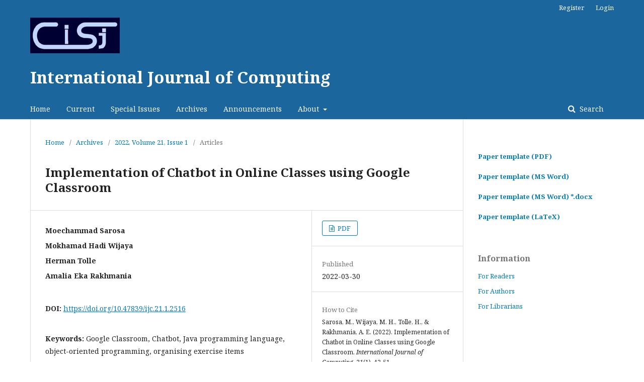

--- FILE ---
content_type: text/html; charset=utf-8
request_url: https://computingonline.net/computing/article/view/2516
body_size: 9324
content:
	<!DOCTYPE html>
<html lang="en-US" xml:lang="en-US">
<head>
	<meta charset="utf-8">
	<meta name="viewport" content="width=device-width, initial-scale=1.0">
	<title>
		Implementation of Chatbot in Online Classes using Google Classroom
							| International Journal of Computing
			</title>

	
<meta name="generator" content="Open Journal Systems 3.2.1.1">
<meta name="gs_meta_revision" content="1.1"/>
<meta name="citation_journal_title" content="International Journal of Computing"/>
<meta name="citation_journal_abbrev" content="IJC"/>
<meta name="citation_issn" content="2312-5381"/> 
<meta name="citation_author" content="Moechammad Sarosa"/>
<meta name="citation_author" content="Mokhamad Hadi Wijaya"/>
<meta name="citation_author" content="Herman Tolle"/>
<meta name="citation_author" content="Amalia Eka Rakhmania"/>
<meta name="citation_title" content="Implementation of Chatbot in Online Classes using Google Classroom"/>
<meta name="citation_language" content="en"/>
<meta name="citation_date" content="2022/03/30"/>
<meta name="citation_firstpage" content="42"/>
<meta name="citation_lastpage" content="51"/>
<meta name="citation_doi" content="10.47839/ijc.21.1.2516"/>
<meta name="citation_abstract_html_url" content="https://computingonline.net/computing/article/view/2516"/>
<meta name="citation_keywords" xml:lang="en" content="Google Classroom"/>
<meta name="citation_keywords" xml:lang="en" content="Chatbot"/>
<meta name="citation_keywords" xml:lang="en" content="Java programming language"/>
<meta name="citation_keywords" xml:lang="en" content="object-oriented programming"/>
<meta name="citation_keywords" xml:lang="en" content="organising exercise items"/>
<meta name="citation_reference" content="K. Palasundram, N. Sharef, N. Nasharuddin e K. Kasmiran, “Sequence to Sequence Model Performance for Education Chatbot,” International Journal of Emerging Technologies in Learning (iJET), vol. 14, n. 24, pp. 56-68, 2019. https://doi.org/10.3991/ijet.v14i24.12187."/>
<meta name="citation_reference" content="J. Hill, W. Ford e I. Farreras, “Real conversations with artificial intelligence: A comparison between human–human online conversations and human–chatbot conversations,” Computers in Human Behavior, vol. 49, n. 1, pp. 245-250, 2015. https://doi.org/10.1016/j.chb.2015.02.026."/>
<meta name="citation_reference" content="B. Ranoliya, N. Raghuwanshi e S. Singh, “Chatbot for university related FAQs.,” Proceedings of the IEEE International Conference on Advances in Computing, Communications and Informatics (ICACCI), India, 2017, pp. 1525-1530. https://doi.org/10.1109/ICACCI.2017.8126057."/>
<meta name="citation_reference" content="R. Kincaid, F. Pollock, “Nicky: toward a virtual assistant for test and measurement instrument recommendations,” Proceedings of the 2017 IEEE 11th International Conference on Semantic Computing (ICSC), San Diego, CA, USA, 2017, pp. 196-203. https://doi.org/10.1109/ICSC.2017.11."/>
<meta name="citation_reference" content="X. Zhu, “Teaching adaptability of object-oriented programming language curriculum,” International Education Studies, vol. 5, no. 4, pp. 237-242, 2012. https://doi.org/10.5539/ies.v5n4p237."/>
<meta name="citation_reference" content="S. Iftakhar, “Google classroom: what works and how?,” Journal of Education and Social Sciences, vol. 3, no. 1, pp. 12-13, 2016."/>
<meta name="citation_reference" content="R. Al-Maroof, M. Al-Emran, “Students acceptance of Google classroom: An exploratory study using PLS-SEM approach,” International Journal of Emerging Technologies in Learning (iJET), vol. 13, no. 6, pp. 112-123, 2018. https://doi.org/10.3991/ijet.v13i06.8275."/>
<meta name="citation_reference" content="P. Athira, M. Sreeja, P. Reghuraj, “Architecture of an ontology-based domain specific natural language question answering system,” International Journal of Web &amp; Semantic Technology (IJWesT), vol. 4, no. 4, pp. 31-39, 2013. https://doi.org/10.5121/ijwest.2013.4403."/>
<meta name="citation_reference" content="M. Alencar, J. Netto, “Improving cooperation in virtual learning environments using multi-agent systems and AIML,” Proceedings of the 2011 IEEE Frontiers in Education Conference (FIE), 2011, pp. F4C 1-6. https://doi.org/10.1109/FIE.2011.6143025."/>
<meta name="citation_reference" content="M. Sarosa, M. Junus, M. Hoesny, Z. Sari, “Classification technique of interviewer-bot result using Naïve Bayes and phrase reinforcement algorithms,” International Journal of Emerging Technologies in Learning (iJET), vol. 13, no. 2, pp. 33-47, 2018. https://doi.org/10.3991/ijet.v13i02.7173."/>
<meta name="citation_reference" content="M. Morales, J. Gonzales, R. Juarez, “Emotional dialogue in a virtual tutor for educational software,” Research in Computing Science, vol. 56, no. 1, pp. 19-27, 2012. https://doi.org/10.13053/rcs-56-1-2."/>
<meta name="citation_reference" content="A. Khanna, B. Pandey, K. Vashishta, K. Kalia, B. Pradeepkumar, T. Das, “A study of today’s AI through chatbots and rediscovery of machine intelligence,” International Journal of u-and e-Service, Science and Technology, vol. 8, no. 7, pp. 277-284, 2015. https://doi.org/10.14257/ijunesst.2015.8.7.28."/>
<meta name="citation_reference" content="Y. Hosanee, S. Panchoo, “An enhanced software tool to aid novices in learning object oriented,” Proceedings of the International Conference on Computing, Communication and Security (ICCCS 2015), Pamplemousses, Mauritius, 2015, pp. 1-7. https://doi.org/10.1109/CCCS.2015.7374197."/>
<meta name="citation_reference" content="F. Clarizia, F. Colace, M. Lombardi, F. Pascale, “Chatbot: An education support system for student,” Proceedings of the International Symposium on Cyberspace Safety and Security, Springer, Cham., 2018, pp. 291-302. https://doi.org/10.1007/978-3-030-01689-0_23."/>
<meta name="citation_reference" content="B. Shawar, “A chatbot as a natural web interface to Arabic web QA,” International Journal of Emerging Technologies in Learning (iJET), vol. 6, no. 1, pp. 37-43, 2011. https://doi.org/10.3991/ijet.v6i1.1502."/>
<meta name="citation_reference" content="S. Abdul-Kader, J. Woods, “Survey on chatbot design techniques in speech conversation systems,” International Journal of Advanced Computer Science and Applications (IJACSA), vol. 6, no. 7, pp. 72-80, 2015. https://doi.org/10.14569/IJACSA.2015.060712."/>
<meta name="citation_reference" content="D. Madhu, N. Jain, E. Sebastian, S. Shaji, “A novel approach for medical assistance using trained chatbot,” Proceedings of the International Conference on Inventive Communication and Computational Technologies (ICICCT 2017), Coimbatore, India, 2017, pp. 243-246. https://doi.org/10.1109/ICICCT.2017.7975195."/>
<meta name="citation_reference" content="X. Luo, S. Tong, Z. Fang, Z. Qu, “Frontiers: Machines vs. humans: The impact of artificial intelligence chatbot disclosure on customer purchases,” Marketing Science, vol. 38, no. 6, pp. 937-947, 2019. https://doi.org/10.1287/mksc.2019.1192."/>
<meta name="citation_reference" content="A. Shaikh, D. More, R. Puttoo, S. Shrivastav, “A survey paper on chatbots,” International Research Journal of Engineering and Technology (IRJET), vol. 6, no. 4, pp. 1786-1789, 2019."/>
<meta name="citation_reference" content="K. Widjajanti, M. Sarosa, M. Kusumawardhani, “Organizing exercise items in mathematics learning,” International Journal of Science and Research (IJSR), vol. 4, no. 5, pp. 2162-2167, 2015."/>
<meta name="citation_reference" content="D. Vukovic, I. Dujlovic, “Facebook messenger bots and their application for business,” Proceedings of the 24th Telecommunications Forum TELFOR, Belgrade, Serbia., 2016, pp. 1-4. https://doi.org/10.1109/TELFOR.2016.7818926."/>
<meta name="citation_reference" content="S. Sangpradid, I. Aroonsri, ThawatchaiKulkeaw, “Design personal chatbot for customer service case study: Sound indy shop,” International Journal of Innovation Engineering and Science Research, vol. 5, no. 1, pp. 15-19, 2020."/>
<meta name="citation_reference" content="Chatfuel. [Online]. Available at: https://chatfuel.com/. [Consultato il giorno 16 August 2021]."/>
<meta name="citation_reference" content="KARAKURI. [Online]. Available at: https://karakuri.ai/. [Consultato il giorno 16 August 2021]."/>
<meta name="citation_reference" content="R. Hoyle, S. Das, A. Kapadia, A. Lee, K. Vaniea, “Was my message read? Privacy and signaling on Facebook messenger,” Proceedings of the 2017 CHI Conference on Human Factors in Computing Systems, Denver Colorado USA, 2017, pp. 3838-3842. https://doi.org/10.1145/3025453.3025925."/>
<meta name="citation_reference" content="G. Molnár, Z. Szüts, “The role of chatbots in formal education,” Proceedings of the 16th IEEE International Symposium on Intelligent Systems and Informatics (SISY), Subotica, Serbia, 2018, pp. 000197-000202. https://doi.org/10.1109/SISY.2018.8524609."/>
<meta name="citation_reference" content="A. Patil, K. Marimuthu, N. Rao, Niranchana, “Comparative study of cloud platforms to develop a chatbot,” International Journal of Engineering &amp; Technology, vol. 6, no. 3, pp. 57-61, 2017. https://doi.org/10.14419/ijet.v6i3.7628."/>
<meta name="citation_reference" content="P. Sweta, D. Lende, M. Raghuwanshi, “Question answering system on education acts using NLP techniques,” Proceedings of the IEEE World Conference on Futuristic Trends in Research and Innovation for Social Welfare (Startup Conclave), Coimbatore, India, 2016, pp. 1-6."/>
<meta name="citation_reference" content="M. Wijaya, M. Sarosa, H. Tolle, “Rancang bangun chatbot pembelajaran Java Pada Google classroom dan Facebook messenger,” Jurnal Teknologi Informasi dan Ilmu Komputer (JTIIK), vol. 5, no. 3, pp. 287-296, 2018. (in Indonesian) https://doi.org/10.25126/jtiik.201853837."/>
<meta name="citation_reference" content="P. Smutny, P. Schreiberova, “Chatbots for learning: A review of educational chatbots for the Facebook Messenger,” Computers &amp; Education, vol. 151, no. 1, pp. 103862-103873, 2020. https://doi.org/10.1016/j.compedu.2020.103862."/>
<link rel="schema.DC" href="http://purl.org/dc/elements/1.1/" />
<meta name="DC.Creator.PersonalName" content="Moechammad Sarosa"/>
<meta name="DC.Creator.PersonalName" content="Mokhamad Hadi Wijaya"/>
<meta name="DC.Creator.PersonalName" content="Herman Tolle"/>
<meta name="DC.Creator.PersonalName" content="Amalia Eka Rakhmania"/>
<meta name="DC.Date.created" scheme="ISO8601" content="2022-03-30"/>
<meta name="DC.Date.dateSubmitted" scheme="ISO8601" content="2022-03-29"/>
<meta name="DC.Date.issued" scheme="ISO8601" content="2022-03-30"/>
<meta name="DC.Date.modified" scheme="ISO8601" content="2022-03-30"/>
<meta name="DC.Description" xml:lang="en" content="Chatbot can be utilized as an interactive learning media for students. It can be implemented using modular system by dividing the courses into several modular based on the course contents. The proposed program contributes positively to the integration of object-oriented programming into Google classroom by broadening the service without being limited by space, time and number of students, and also helps in increasing students’ interest in learning. The proposed model was meant to establish interactive conversation to understand the concept of Oracle Academy Java Foundation material based on students’ level of understanding when organizing exercise items. The program was applied in three different classes and found to have increased the final exam results with an average difference of 0.60 points from the scale of maximum 10 points from the conventional learning group. The value of post-test was also observed to have increased by 0.39 points from the given pre-test. In general, implementation of chatbot could improve the quality of learning."/>
<meta name="DC.Description" xml:lang="ru" content=""/>
<meta name="DC.Description" xml:lang="uk" content=""/>
<meta name="DC.Format" scheme="IMT" content=""/>
<meta name="DC.Identifier" content="2516"/>
<meta name="DC.Identifier.pageNumber" content="42-51"/>
<meta name="DC.Identifier.DOI" content="10.47839/ijc.21.1.2516"/>
<meta name="DC.Identifier.URI" content="https://computingonline.net/computing/article/view/2516"/>
<meta name="DC.Language" scheme="ISO639-1" content="en"/>
<meta name="DC.Rights" content="Copyright (c) 2022 "/>
<meta name="DC.Rights" content=""/>
<meta name="DC.Source" content="International Journal of Computing"/>
<meta name="DC.Source.ISSN" content="2312-5381"/>
<meta name="DC.Source.URI" content="https://computingonline.net/computing"/>
<meta name="DC.Subject" xml:lang="en" content="organising exercise items"/>
<meta name="DC.Title" content="Implementation of Chatbot in Online Classes using Google Classroom"/>
<meta name="DC.Type" content="Text.Serial.Journal"/>
<meta name="DC.Type.articleType" content="Articles"/>

	<link rel="stylesheet" href="https://computingonline.net/computing/$$$call$$$/page/page/css?name=stylesheet" type="text/css" /><link rel="stylesheet" href="//fonts.googleapis.com/css?family=Noto+Serif:400,400i,700,700i" type="text/css" /><link rel="stylesheet" href="https://cdnjs.cloudflare.com/ajax/libs/font-awesome/4.7.0/css/font-awesome.css?v=3.2.1.1" type="text/css" /><link rel="stylesheet" href="https://computingonline.net/plugins/generic/orcidProfile/css/orcidProfile.css?v=3.2.1.1" type="text/css" />
</head>
<body class="pkp_page_article pkp_op_view has_site_logo" dir="ltr">

	<div class="pkp_structure_page">

				<header class="pkp_structure_head" id="headerNavigationContainer" role="banner">
						
 <nav class="cmp_skip_to_content" aria-label="Jump to content links">
	<a href="#pkp_content_main">Skip to main content</a>
	<a href="#siteNav">Skip to main navigation menu</a>
		<a href="#pkp_content_footer">Skip to site footer</a>
</nav>

			<div class="pkp_head_wrapper">

				<div class="pkp_site_name_wrapper">
					<button class="pkp_site_nav_toggle">
						<span>Open Menu</span>
					</button>
										<div class="pkp_site_name">
																<a href="						https://computingonline.net/computing/index
					" class="is_img">
							<img src="https://computingonline.net/public/journals/1/pageHeaderLogoImage_en_US.gif" width="178" height="71" alt="International Journal of Computing" />
						</a><h3>International Journal of Computing</h3>
										</div>
				</div>

				
				<nav class="pkp_site_nav_menu" aria-label="Site Navigation">
					<a id="siteNav"></a>
					<div class="pkp_navigation_primary_row">
						<div class="pkp_navigation_primary_wrapper">
																				<ul id="navigationPrimary" class="pkp_navigation_primary pkp_nav_list">
								<li class="">
				<a href="https://computingonline.net/computing/">
					Home
				</a>
							</li>
								<li class="">
				<a href="https://computingonline.net/computing/issue/current">
					Current
				</a>
							</li>
								<li class="">
				<a href="https://www.computingonline.net/computing/catalog/category/Special">
					Special Issues
				</a>
							</li>
								<li class="">
				<a href="https://computingonline.net/computing/issue/archive">
					Archives
				</a>
							</li>
								<li class="">
				<a href="https://computingonline.net/computing/announcement">
					Announcements
				</a>
							</li>
								<li class="">
				<a href="https://computingonline.net/computing/about">
					About
				</a>
									<ul>
																					<li class="">
									<a href="https://computingonline.net/computing/about">
										About the Journal
									</a>
								</li>
																												<li class="">
									<a href="https://computingonline.net/computing/about/submissions">
										Submissions
									</a>
								</li>
																												<li class="">
									<a href="https://computingonline.net/computing/about/editorialTeam">
										Editorial Team
									</a>
								</li>
																												<li class="">
									<a href="https://computingonline.net/computing/about/privacy">
										Privacy Statement
									</a>
								</li>
																												<li class="">
									<a href="https://computingonline.net/computing/about/contact">
										Contact
									</a>
								</li>
																		</ul>
							</li>
			</ul>

				

																								
	<form class="pkp_search pkp_search_desktop" action="https://computingonline.net/computing/search/search" method="get" role="search" aria-label="Article Search">
		<input type="hidden" name="csrfToken" value="09b7f7097133d356d7d0d9185da2c8b1">
				
			<input name="query" value="" type="text" aria-label="Search Query">
		

		<button type="submit">
			Search
		</button>
		<div class="search_controls" aria-hidden="true">
			<a href="https://computingonline.net/computing/search/search" class="headerSearchPrompt search_prompt" aria-hidden="true">
				Search
			</a>
			<a href="#" class="search_cancel headerSearchCancel" aria-hidden="true"></a>
			<span class="search_loading" aria-hidden="true"></span>
		</div>
	</form>
													</div>
					</div>
					<div class="pkp_navigation_user_wrapper" id="navigationUserWrapper">
							<ul id="navigationUser" class="pkp_navigation_user pkp_nav_list">
								<li class="profile">
				<a href="https://computingonline.net/computing/user/register">
					Register
				</a>
							</li>
								<li class="profile">
				<a href="https://computingonline.net/computing/login">
					Login
				</a>
							</li>
										</ul>

					</div>
																		
	<form class="pkp_search pkp_search_mobile" action="https://computingonline.net/computing/search/search" method="get" role="search" aria-label="Article Search">
		<input type="hidden" name="csrfToken" value="09b7f7097133d356d7d0d9185da2c8b1">
				
			<input name="query" value="" type="text" aria-label="Search Query">
		

		<button type="submit">
			Search
		</button>
		<div class="search_controls" aria-hidden="true">
			<a href="https://computingonline.net/computing/search/search" class="headerSearchPrompt search_prompt" aria-hidden="true">
				Search
			</a>
			<a href="#" class="search_cancel headerSearchCancel" aria-hidden="true"></a>
			<span class="search_loading" aria-hidden="true"></span>
		</div>
	</form>
									</nav>
			</div><!-- .pkp_head_wrapper -->
		</header><!-- .pkp_structure_head -->

						<div class="pkp_structure_content has_sidebar">
			<div class="pkp_structure_main" role="main">
				<a id="pkp_content_main"></a>

<div class="page page_article">
			<nav class="cmp_breadcrumbs" role="navigation" aria-label="You are here:">
	<ol>
		<li>
			<a href="https://computingonline.net/computing/index">
				Home
			</a>
			<span class="separator">/</span>
		</li>
		<li>
			<a href="https://computingonline.net/computing/issue/archive">
				Archives
			</a>
			<span class="separator">/</span>
		</li>
					<li>
				<a href="https://computingonline.net/computing/issue/view/127">
					2022, Volume 21, Issue 1 
				</a>
				<span class="separator">/</span>
			</li>
				<li class="current" aria-current="page">
			<span aria-current="page">
									Articles
							</span>
		</li>
	</ol>
</nav>
	
		<article class="obj_article_details">

		
	<h1 class="page_title">
		Implementation of Chatbot in Online Classes using Google Classroom
	</h1>

	
	<div class="row">
		<div class="main_entry">

							<section class="item authors">
					<h2 class="pkp_screen_reader">Authors</h2>
					<ul class="authors">
											<li>
							<span class="name">
								Moechammad Sarosa
							</span>
																				</li>
											<li>
							<span class="name">
								Mokhamad Hadi Wijaya
							</span>
																				</li>
											<li>
							<span class="name">
								Herman Tolle
							</span>
																				</li>
											<li>
							<span class="name">
								Amalia Eka Rakhmania
							</span>
																				</li>
										</ul>
				</section>
			
																												<section class="item doi">
						<h2 class="label">
														DOI:
						</h2>
						<span class="value">
							<a href="https://doi.org/10.47839/ijc.21.1.2516">
								https://doi.org/10.47839/ijc.21.1.2516
							</a>
						</span>
					</section>
							
									<section class="item keywords">
				<h2 class="label">
										Keywords:
				</h2>
				<span class="value">
											Google Classroom, 											Chatbot, 											Java programming language, 											object-oriented programming, 											organising exercise items									</span>
			</section>
			
										<section class="item abstract">
					<h2 class="label">Abstract</h2>
					<p>Chatbot can be utilized as an interactive learning media for students. It can be implemented using modular system by dividing the courses into several modular based on the course contents. The proposed program contributes positively to the integration of object-oriented programming into Google classroom by broadening the service without being limited by space, time and number of students, and also helps in increasing students’ interest in learning. The proposed model was meant to establish interactive conversation to understand the concept of Oracle Academy Java Foundation material based on students’ level of understanding when organizing exercise items. The program was applied in three different classes and found to have increased the final exam results with an average difference of 0.60 points from the scale of maximum 10 points from the conventional learning group. The value of post-test was also observed to have increased by 0.39 points from the given pre-test. In general, implementation of chatbot could improve the quality of learning.</p>
				</section>
			
			

																																								
										<section class="item references">
					<h2 class="label">
						References
					</h2>
					<div class="value">
																					<p>K. Palasundram, N. Sharef, N. Nasharuddin e K. Kasmiran, “Sequence to Sequence Model Performance for Education Chatbot,” International Journal of Emerging Technologies in Learning (iJET), vol. 14, n. 24, pp. 56-68, 2019. <a href="https://doi.org/10.3991/ijet.v14i24.12187">https://doi.org/10.3991/ijet.v14i24.12187</a>. </p>
															<p>J. Hill, W. Ford e I. Farreras, “Real conversations with artificial intelligence: A comparison between human–human online conversations and human–chatbot conversations,” Computers in Human Behavior, vol. 49, n. 1, pp. 245-250, 2015. <a href="https://doi.org/10.1016/j.chb.2015.02.026">https://doi.org/10.1016/j.chb.2015.02.026</a>. </p>
															<p>B. Ranoliya, N. Raghuwanshi e S. Singh, “Chatbot for university related FAQs.,” Proceedings of the IEEE International Conference on Advances in Computing, Communications and Informatics (ICACCI), India, 2017, pp. 1525-1530. <a href="https://doi.org/10.1109/ICACCI.2017.8126057">https://doi.org/10.1109/ICACCI.2017.8126057</a>. </p>
															<p>R. Kincaid, F. Pollock, “Nicky: toward a virtual assistant for test and measurement instrument recommendations,” Proceedings of the 2017 IEEE 11th International Conference on Semantic Computing (ICSC), San Diego, CA, USA, 2017, pp. 196-203. <a href="https://doi.org/10.1109/ICSC.2017.11">https://doi.org/10.1109/ICSC.2017.11</a>. </p>
															<p>X. Zhu, “Teaching adaptability of object-oriented programming language curriculum,” International Education Studies, vol. 5, no. 4, pp. 237-242, 2012. <a href="https://doi.org/10.5539/ies.v5n4p237">https://doi.org/10.5539/ies.v5n4p237</a>. </p>
															<p>S. Iftakhar, “Google classroom: what works and how?,” Journal of Education and Social Sciences, vol. 3, no. 1, pp. 12-13, 2016. </p>
															<p>R. Al-Maroof, M. Al-Emran, “Students acceptance of Google classroom: An exploratory study using PLS-SEM approach,” International Journal of Emerging Technologies in Learning (iJET), vol. 13, no. 6, pp. 112-123, 2018. <a href="https://doi.org/10.3991/ijet.v13i06.8275">https://doi.org/10.3991/ijet.v13i06.8275</a>. </p>
															<p>P. Athira, M. Sreeja, P. Reghuraj, “Architecture of an ontology-based domain specific natural language question answering system,” International Journal of Web &amp; Semantic Technology (IJWesT), vol. 4, no. 4, pp. 31-39, 2013. <a href="https://doi.org/10.5121/ijwest.2013.4403">https://doi.org/10.5121/ijwest.2013.4403</a>. </p>
															<p>M. Alencar, J. Netto, “Improving cooperation in virtual learning environments using multi-agent systems and AIML,” Proceedings of the 2011 IEEE Frontiers in Education Conference (FIE), 2011, pp. F4C 1-6. <a href="https://doi.org/10.1109/FIE.2011.6143025">https://doi.org/10.1109/FIE.2011.6143025</a>. </p>
															<p>M. Sarosa, M. Junus, M. Hoesny, Z. Sari, “Classification technique of interviewer-bot result using Naïve Bayes and phrase reinforcement algorithms,” International Journal of Emerging Technologies in Learning (iJET), vol. 13, no. 2, pp. 33-47, 2018. <a href="https://doi.org/10.3991/ijet.v13i02.7173">https://doi.org/10.3991/ijet.v13i02.7173</a>. </p>
															<p>M. Morales, J. Gonzales, R. Juarez, “Emotional dialogue in a virtual tutor for educational software,” Research in Computing Science, vol. 56, no. 1, pp. 19-27, 2012. <a href="https://doi.org/10.13053/rcs-56-1-2">https://doi.org/10.13053/rcs-56-1-2</a>. </p>
															<p>A. Khanna, B. Pandey, K. Vashishta, K. Kalia, B. Pradeepkumar, T. Das, “A study of today’s AI through chatbots and rediscovery of machine intelligence,” International Journal of u-and e-Service, Science and Technology, vol. 8, no. 7, pp. 277-284, 2015. <a href="https://doi.org/10.14257/ijunesst.2015.8.7.28">https://doi.org/10.14257/ijunesst.2015.8.7.28</a>. </p>
															<p>Y. Hosanee, S. Panchoo, “An enhanced software tool to aid novices in learning object oriented,” Proceedings of the International Conference on Computing, Communication and Security (ICCCS 2015), Pamplemousses, Mauritius, 2015, pp. 1-7. <a href="https://doi.org/10.1109/CCCS.2015.7374197">https://doi.org/10.1109/CCCS.2015.7374197</a>. </p>
															<p>F. Clarizia, F. Colace, M. Lombardi, F. Pascale, “Chatbot: An education support system for student,” Proceedings of the International Symposium on Cyberspace Safety and Security, Springer, Cham., 2018, pp. 291-302. <a href="https://doi.org/10.1007/978-3-030-01689-0_23">https://doi.org/10.1007/978-3-030-01689-0_23</a>. </p>
															<p>B. Shawar, “A chatbot as a natural web interface to Arabic web QA,” International Journal of Emerging Technologies in Learning (iJET), vol. 6, no. 1, pp. 37-43, 2011. <a href="https://doi.org/10.3991/ijet.v6i1.1502">https://doi.org/10.3991/ijet.v6i1.1502</a>. </p>
															<p>S. Abdul-Kader, J. Woods, “Survey on chatbot design techniques in speech conversation systems,” International Journal of Advanced Computer Science and Applications (IJACSA), vol. 6, no. 7, pp. 72-80, 2015. <a href="https://doi.org/10.14569/IJACSA.2015.060712">https://doi.org/10.14569/IJACSA.2015.060712</a>. </p>
															<p>D. Madhu, N. Jain, E. Sebastian, S. Shaji, “A novel approach for medical assistance using trained chatbot,” Proceedings of the International Conference on Inventive Communication and Computational Technologies (ICICCT 2017), Coimbatore, India, 2017, pp. 243-246. <a href="https://doi.org/10.1109/ICICCT.2017.7975195">https://doi.org/10.1109/ICICCT.2017.7975195</a>. </p>
															<p>X. Luo, S. Tong, Z. Fang, Z. Qu, “Frontiers: Machines vs. humans: The impact of artificial intelligence chatbot disclosure on customer purchases,” Marketing Science, vol. 38, no. 6, pp. 937-947, 2019. <a href="https://doi.org/10.1287/mksc.2019.1192">https://doi.org/10.1287/mksc.2019.1192</a>. </p>
															<p>A. Shaikh, D. More, R. Puttoo, S. Shrivastav, “A survey paper on chatbots,” International Research Journal of Engineering and Technology (IRJET), vol. 6, no. 4, pp. 1786-1789, 2019. </p>
															<p>K. Widjajanti, M. Sarosa, M. Kusumawardhani, “Organizing exercise items in mathematics learning,” International Journal of Science and Research (IJSR), vol. 4, no. 5, pp. 2162-2167, 2015. </p>
															<p>D. Vukovic, I. Dujlovic, “Facebook messenger bots and their application for business,” Proceedings of the 24th Telecommunications Forum TELFOR, Belgrade, Serbia., 2016, pp. 1-4. <a href="https://doi.org/10.1109/TELFOR.2016.7818926">https://doi.org/10.1109/TELFOR.2016.7818926</a>. </p>
															<p>S. Sangpradid, I. Aroonsri, ThawatchaiKulkeaw, “Design personal chatbot for customer service case study: Sound indy shop,” International Journal of Innovation Engineering and Science Research, vol. 5, no. 1, pp. 15-19, 2020. </p>
															<p>Chatfuel. [Online]. Available at: <a href="https://chatfuel.com/">https://chatfuel.com/</a>. [Consultato il giorno 16 August 2021]. </p>
															<p>KARAKURI. [Online]. Available at: <a href="https://karakuri.ai/">https://karakuri.ai/</a>. [Consultato il giorno 16 August 2021]. </p>
															<p>R. Hoyle, S. Das, A. Kapadia, A. Lee, K. Vaniea, “Was my message read? Privacy and signaling on Facebook messenger,” Proceedings of the 2017 CHI Conference on Human Factors in Computing Systems, Denver Colorado USA, 2017, pp. 3838-3842. <a href="https://doi.org/10.1145/3025453.3025925">https://doi.org/10.1145/3025453.3025925</a>. </p>
															<p>G. Molnár, Z. Szüts, “The role of chatbots in formal education,” Proceedings of the 16th IEEE International Symposium on Intelligent Systems and Informatics (SISY), Subotica, Serbia, 2018, pp. 000197-000202. <a href="https://doi.org/10.1109/SISY.2018.8524609">https://doi.org/10.1109/SISY.2018.8524609</a>. </p>
															<p>A. Patil, K. Marimuthu, N. Rao, Niranchana, “Comparative study of cloud platforms to develop a chatbot,” International Journal of Engineering &amp; Technology, vol. 6, no. 3, pp. 57-61, 2017. <a href="https://doi.org/10.14419/ijet.v6i3.7628">https://doi.org/10.14419/ijet.v6i3.7628</a>. </p>
															<p>P. Sweta, D. Lende, M. Raghuwanshi, “Question answering system on education acts using NLP techniques,” Proceedings of the IEEE World Conference on Futuristic Trends in Research and Innovation for Social Welfare (Startup Conclave), Coimbatore, India, 2016, pp. 1-6. </p>
															<p>M. Wijaya, M. Sarosa, H. Tolle, “Rancang bangun chatbot pembelajaran Java Pada Google classroom dan Facebook messenger,” Jurnal Teknologi Informasi dan Ilmu Komputer (JTIIK), vol. 5, no. 3, pp. 287-296, 2018. (in Indonesian) <a href="https://doi.org/10.25126/jtiik.201853837">https://doi.org/10.25126/jtiik.201853837</a>. </p>
															<p>P. Smutny, P. Schreiberova, “Chatbots for learning: A review of educational chatbots for the Facebook Messenger,” Computers &amp; Education, vol. 151, no. 1, pp. 103862-103873, 2020. <a href="https://doi.org/10.1016/j.compedu.2020.103862">https://doi.org/10.1016/j.compedu.2020.103862</a>. </p>
																		</div>
				</section>
			
		</div><!-- .main_entry -->

		<div class="entry_details">

						
										<div class="item galleys">
					<h2 class="pkp_screen_reader">
						Downloads
					</h2>
					<ul class="value galleys_links">
													<li>
								
	
							

<a class="obj_galley_link file" href="https://computingonline.net/computing/article/view/2516/1027">

		
	PDF

	</a>
							</li>
											</ul>
				</div>
						
						<div class="item published">
				<section class="sub_item">
					<h2 class="label">
						Published
					</h2>
					<div class="value">
																			<span>2022-03-30</span>
																	</div>
				</section>
							</div>
			
										<div class="item citation">
					<section class="sub_item citation_display">
						<h2 class="label">
							How to Cite
						</h2>
						<div class="value">
							<div id="citationOutput" role="region" aria-live="polite">
								<div class="csl-bib-body">
  <div class="csl-entry">Sarosa, M., Wijaya, M. H., Tolle, H., &#38; Rakhmania, A. E. (2022). Implementation of Chatbot in Online Classes using Google Classroom. <i>International Journal of Computing</i>, <i>21</i>(1), 42-51. https://doi.org/10.47839/ijc.21.1.2516</div>
</div>
							</div>
							<div class="citation_formats">
								<button class="cmp_button citation_formats_button" aria-controls="cslCitationFormats" aria-expanded="false" data-csl-dropdown="true">
									More Citation Formats
								</button>
								<div id="cslCitationFormats" class="citation_formats_list" aria-hidden="true">
									<ul class="citation_formats_styles">
																					<li>
												<a
													aria-controls="citationOutput"
													href="https://computingonline.net/computing/citationstylelanguage/get/acm-sig-proceedings?submissionId=2516&amp;publicationId=1636"
													data-load-citation
													data-json-href="https://computingonline.net/computing/citationstylelanguage/get/acm-sig-proceedings?submissionId=2516&amp;publicationId=1636&amp;return=json"
												>
													ACM
												</a>
											</li>
																					<li>
												<a
													aria-controls="citationOutput"
													href="https://computingonline.net/computing/citationstylelanguage/get/acs-nano?submissionId=2516&amp;publicationId=1636"
													data-load-citation
													data-json-href="https://computingonline.net/computing/citationstylelanguage/get/acs-nano?submissionId=2516&amp;publicationId=1636&amp;return=json"
												>
													ACS
												</a>
											</li>
																					<li>
												<a
													aria-controls="citationOutput"
													href="https://computingonline.net/computing/citationstylelanguage/get/apa?submissionId=2516&amp;publicationId=1636"
													data-load-citation
													data-json-href="https://computingonline.net/computing/citationstylelanguage/get/apa?submissionId=2516&amp;publicationId=1636&amp;return=json"
												>
													APA
												</a>
											</li>
																					<li>
												<a
													aria-controls="citationOutput"
													href="https://computingonline.net/computing/citationstylelanguage/get/associacao-brasileira-de-normas-tecnicas?submissionId=2516&amp;publicationId=1636"
													data-load-citation
													data-json-href="https://computingonline.net/computing/citationstylelanguage/get/associacao-brasileira-de-normas-tecnicas?submissionId=2516&amp;publicationId=1636&amp;return=json"
												>
													ABNT
												</a>
											</li>
																					<li>
												<a
													aria-controls="citationOutput"
													href="https://computingonline.net/computing/citationstylelanguage/get/chicago-author-date?submissionId=2516&amp;publicationId=1636"
													data-load-citation
													data-json-href="https://computingonline.net/computing/citationstylelanguage/get/chicago-author-date?submissionId=2516&amp;publicationId=1636&amp;return=json"
												>
													Chicago
												</a>
											</li>
																					<li>
												<a
													aria-controls="citationOutput"
													href="https://computingonline.net/computing/citationstylelanguage/get/harvard-cite-them-right?submissionId=2516&amp;publicationId=1636"
													data-load-citation
													data-json-href="https://computingonline.net/computing/citationstylelanguage/get/harvard-cite-them-right?submissionId=2516&amp;publicationId=1636&amp;return=json"
												>
													Harvard
												</a>
											</li>
																					<li>
												<a
													aria-controls="citationOutput"
													href="https://computingonline.net/computing/citationstylelanguage/get/ieee?submissionId=2516&amp;publicationId=1636"
													data-load-citation
													data-json-href="https://computingonline.net/computing/citationstylelanguage/get/ieee?submissionId=2516&amp;publicationId=1636&amp;return=json"
												>
													IEEE
												</a>
											</li>
																					<li>
												<a
													aria-controls="citationOutput"
													href="https://computingonline.net/computing/citationstylelanguage/get/modern-language-association?submissionId=2516&amp;publicationId=1636"
													data-load-citation
													data-json-href="https://computingonline.net/computing/citationstylelanguage/get/modern-language-association?submissionId=2516&amp;publicationId=1636&amp;return=json"
												>
													MLA
												</a>
											</li>
																					<li>
												<a
													aria-controls="citationOutput"
													href="https://computingonline.net/computing/citationstylelanguage/get/turabian-fullnote-bibliography?submissionId=2516&amp;publicationId=1636"
													data-load-citation
													data-json-href="https://computingonline.net/computing/citationstylelanguage/get/turabian-fullnote-bibliography?submissionId=2516&amp;publicationId=1636&amp;return=json"
												>
													Turabian
												</a>
											</li>
																					<li>
												<a
													aria-controls="citationOutput"
													href="https://computingonline.net/computing/citationstylelanguage/get/vancouver?submissionId=2516&amp;publicationId=1636"
													data-load-citation
													data-json-href="https://computingonline.net/computing/citationstylelanguage/get/vancouver?submissionId=2516&amp;publicationId=1636&amp;return=json"
												>
													Vancouver
												</a>
											</li>
																			</ul>
																			<div class="label">
											Download Citation
										</div>
										<ul class="citation_formats_styles">
																							<li>
													<a href="https://computingonline.net/computing/citationstylelanguage/download/ris?submissionId=2516&amp;publicationId=1636">
														<span class="fa fa-download"></span>
														Endnote/Zotero/Mendeley (RIS)
													</a>
												</li>
																							<li>
													<a href="https://computingonline.net/computing/citationstylelanguage/download/bibtex?submissionId=2516&amp;publicationId=1636">
														<span class="fa fa-download"></span>
														BibTeX
													</a>
												</li>
																					</ul>
																	</div>
							</div>
						</div>
					</section>
				</div>
			
										<div class="item issue">

											<section class="sub_item">
							<h2 class="label">
								Issue
							</h2>
							<div class="value">
								<a class="title" href="https://computingonline.net/computing/issue/view/127">
									2022, Volume 21, Issue 1 
								</a>
							</div>
						</section>
					
											<section class="sub_item">
							<h2 class="label">
								Section
							</h2>
							<div class="value">
								Articles
							</div>
						</section>
									</div>
			
															
										<div class="item copyright">
					<h2 class="label">
						License
					</h2>
										International Journal of Computing is an open access journal. Authors who publish with this journal agree to the following terms:<br />•    Authors retain copyright and grant the journal right of first publication with the work simultaneously licensed under a Creative Commons Attribution License that allows others to share the work with an acknowledgement of the work's authorship and initial publication in this journal.<br />•    Authors are able to enter into separate, additional contractual arrangements for the non-exclusive distribution of the journal's published version of the work (e.g., post it to an institutional repository or publish it in a book), with an acknowledgement of its initial publication in this journal.<br />•    Authors are permitted and encouraged to post their work online (e.g., in institutional repositories or on their website) prior to and during the submission process, as it can lead to productive exchanges, as well as earlier and greater citation of published work.
				</div>
			
			

		</div><!-- .entry_details -->
	</div><!-- .row -->

</article>

	

</div><!-- .page -->

	</div><!-- pkp_structure_main -->

									<div class="pkp_structure_sidebar left" role="complementary" aria-label="Sidebar">
				<div class="pkp_block block_custom" id="customblock-Info">
	<div class="content">
		<p><span style="font-size: small;"><strong><a href="/files/journals/1/template-0.pdf" target="_blank" rel="noopener">Paper template (PDF)</a></strong></span></p>
<p><span style="font-size: small;"><strong><a href="/files/journals/1/template-1.doc" target="_blank" rel="noopener">Paper template (MS Word)</a></strong></span></p>
<p><span style="font-size: small;"><strong><a href="/files/journals/1/template-2.docx" target="_blank" rel="noopener">Paper template (MS Word) *.docx</a></strong></span></p>
<p><span style="font-size: small;"><strong><a href="/files/journals/1/ijc_template_latex_v3.rar" target="_blank" rel="noopener">Paper template (LaTeX)</a></strong></span></p>
	</div>
</div>
<div class="pkp_block block_information">
	<h2 class="title">Information</h2>
	<div class="content">
		<ul>
							<li>
					<a href="https://computingonline.net/computing/information/readers">
						For Readers
					</a>
				</li>
										<li>
					<a href="https://computingonline.net/computing/information/authors">
						For Authors
					</a>
				</li>
										<li>
					<a href="https://computingonline.net/computing/information/librarians">
						For Librarians
					</a>
				</li>
					</ul>
	</div>
</div>

			</div><!-- pkp_sidebar.left -->
			</div><!-- pkp_structure_content -->

<div class="pkp_structure_footer_wrapper" role="contentinfo">
	<a id="pkp_content_footer"></a>

	<div class="pkp_structure_footer">

		
		<div class="pkp_brand_footer" role="complementary">
			<a href="https://computingonline.net/computing/about/aboutThisPublishingSystem">
				<img alt="More information about the publishing system, Platform and Workflow by OJS/PKP." src="https://computingonline.net/templates/images/ojs_brand.png">
			</a>
		</div>
	</div>
</div><!-- pkp_structure_footer_wrapper -->

</div><!-- pkp_structure_page -->

<script src="//ajax.googleapis.com/ajax/libs/jquery/3.3.1/jquery.min.js?v=3.2.1.1" type="text/javascript"></script><script src="//ajax.googleapis.com/ajax/libs/jqueryui/1.12.0/jquery-ui.min.js?v=3.2.1.1" type="text/javascript"></script><script src="https://computingonline.net/lib/pkp/js/lib/jquery/plugins/jquery.tag-it.js?v=3.2.1.1" type="text/javascript"></script><script src="https://computingonline.net/plugins/themes/default/js/lib/popper/popper.js?v=3.2.1.1" type="text/javascript"></script><script src="https://computingonline.net/plugins/themes/default/js/lib/bootstrap/util.js?v=3.2.1.1" type="text/javascript"></script><script src="https://computingonline.net/plugins/themes/default/js/lib/bootstrap/dropdown.js?v=3.2.1.1" type="text/javascript"></script><script src="https://computingonline.net/plugins/themes/default/js/main.js?v=3.2.1.1" type="text/javascript"></script><script src="https://computingonline.net/plugins/generic/citationStyleLanguage/js/articleCitation.js?v=3.2.1.1" type="text/javascript"></script><script type="text/javascript">var orcidIconSvg = "<svg class=\"orcid_icon\" viewBox=\"0 0 256 256\" aria-hidden=\"true\">\r\n\t<style type=\"text\/css\">\r\n\t\t.st0{fill:#A6CE39;}\r\n\t\t.st1{fill:#FFFFFF;}\r\n\t<\/style>\r\n\t<path class=\"st0\" d=\"M256,128c0,70.7-57.3,128-128,128C57.3,256,0,198.7,0,128C0,57.3,57.3,0,128,0C198.7,0,256,57.3,256,128z\"\/>\r\n\t<g>\r\n\t\t<path class=\"st1\" d=\"M86.3,186.2H70.9V79.1h15.4v48.4V186.2z\"\/>\r\n\t\t<path class=\"st1\" d=\"M108.9,79.1h41.6c39.6,0,57,28.3,57,53.6c0,27.5-21.5,53.6-56.8,53.6h-41.8V79.1z M124.3,172.4h24.5\r\n\t\t\tc34.9,0,42.9-26.5,42.9-39.7c0-21.5-13.7-39.7-43.7-39.7h-23.7V172.4z\"\/>\r\n\t\t<path class=\"st1\" d=\"M88.7,56.8c0,5.5-4.5,10.1-10.1,10.1c-5.6,0-10.1-4.6-10.1-10.1c0-5.6,4.5-10.1,10.1-10.1\r\n\t\t\tC84.2,46.7,88.7,51.3,88.7,56.8z\"\/>\r\n\t<\/g>\r\n<\/svg>";</script><script type="text/javascript">
(function(i,s,o,g,r,a,m){i['GoogleAnalyticsObject']=r;i[r]=i[r]||function(){
(i[r].q=i[r].q||[]).push(arguments)},i[r].l=1*new Date();a=s.createElement(o),
m=s.getElementsByTagName(o)[0];a.async=1;a.src=g;m.parentNode.insertBefore(a,m)
})(window,document,'script','https://www.google-analytics.com/analytics.js','ga');

ga('create', 'UA-176063826-1', 'auto');
ga('send', 'pageview');
</script>


</body>
</html>


--- FILE ---
content_type: text/plain
request_url: https://www.google-analytics.com/j/collect?v=1&_v=j102&a=1720363&t=pageview&_s=1&dl=https%3A%2F%2Fcomputingonline.net%2Fcomputing%2Farticle%2Fview%2F2516&ul=en-us%40posix&dt=Implementation%20of%20Chatbot%20in%20Online%20Classes%20using%20Google%20Classroom%20%7C%20International%20Journal%20of%20Computing&sr=1280x720&vp=1280x720&_u=IEBAAEABAAAAACAAI~&jid=150809395&gjid=664961886&cid=210518905.1768773072&tid=UA-176063826-1&_gid=435337457.1768773072&_r=1&_slc=1&z=767151890
body_size: -452
content:
2,cG-F2FJSC0MJ8